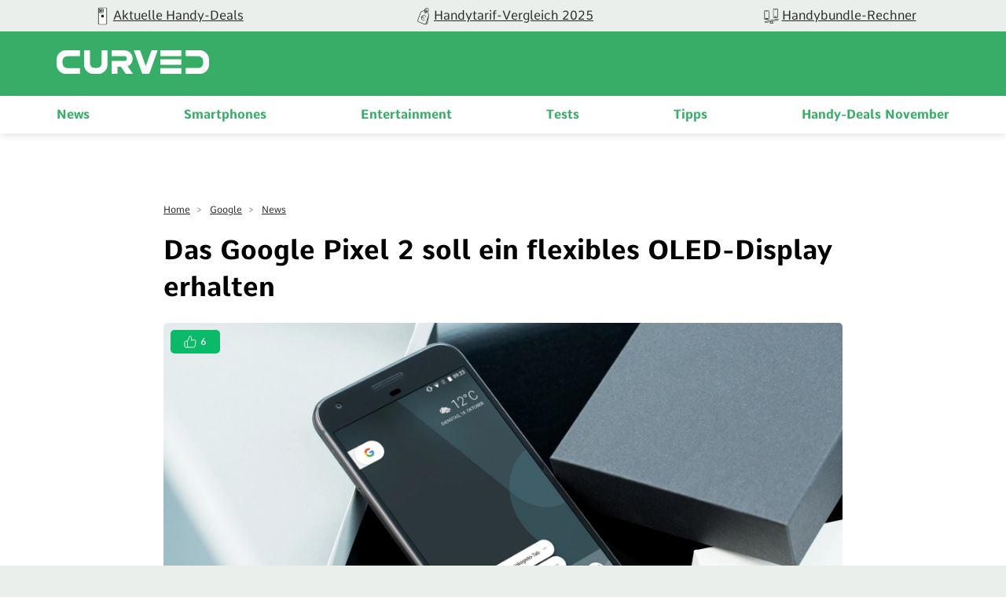

--- FILE ---
content_type: text/html; charset=UTF-8
request_url: https://curved.de/news/google-pixel-2-soll-flexibles-oled-display-von-lg-erhalten-478962
body_size: 13138
content:
<!DOCTYPE html>
    <html lang="de-DE">
    <head>
        <meta charset="UTF-8">
        <meta name="viewport" content="width=device-width, initial-scale=1">
                                    <link rel="stylesheet" href="/build/app.882e8a2f.css">
                        <link rel="stylesheet" href="/build/fonts.css" />
                            <link rel="apple-touch-icon" sizes="180x180" href="/build/favicon/apple-touch-icon.16a06513.png">
<link rel="icon" type="image/png" sizes="16x16" href="/build/favicon/favicon-16x16.29f1bed3.png">
<link rel="icon" type="image/png" sizes="32x32" href="/build/favicon/favicon-32x32.93ba9b9c.png">
<link rel="icon" type="image/png" sizes="96x96" href="/build/favicon/android-chrome-96x96.1be835ad.png">
<link rel="shortcut icon" href="/build/favicon/favicon.9105c008.ico" type="image/x-icon">
<link rel="icon" href="/build/favicon/favicon.9105c008.ico" type="image/x-icon">
<meta name="msapplication-TileColor" content="#ffffff">
<meta name="msapplication-TileImage" content="/build/favicon/mstile-150x150.47b3d01f.png">

                                                                <meta name="robots" content="noindex, max-snippet:-1, max-image-preview:large, max-video-preview:-1">
    <meta property="og:site_name" content="CURVED"/>

    
<meta property="og:type" content="article"/>


    <meta name="last-modified" content="2023-01-23T12:21:49+01:00"/>


    
    <title>Das Google Pixel 2 soll ein flexibles OLED-Display erhalten - CURVED.de</title>
<meta name="title" content="Das Google Pixel 2 soll ein flexibles OLED-Display erhalten - CURVED.de">
            <meta name="news_keywords" content="Pixel 2, Google, Smartphones, Google, LG, Wirtschaft, Gerüchte, Technologie">
        <meta name="description" content="Google möchte sich Ressourcen für das Pixel 2 sichern: Angeblich gibt es ein Angebot an LG in dreistelliger Millionenhöhe zu flexiblen OLED-Displays.">
    <meta property="og:title" content="Das Google Pixel 2 soll ein flexibles OLED-Display erhalten - CURVED.de">
        <meta property="og:description" content="Google möchte sich Ressourcen für das Pixel 2 sichern: Angeblich gibt es ein Angebot an LG in dreistelliger Millionenhöhe zu flexiblen OLED-Displays.">
<meta property="og:url" content="https://curved.de/news/google-pixel-2-soll-flexibles-oled-display-von-lg-erhalten-478962"/>
    <meta name="twitter:title" content="Das Google Pixel 2 soll ein flexibles OLED-Display erhalten - CURVED.de">
        <meta name="twitter:description" content="Google möchte sich Ressourcen für das Pixel 2 sichern: Angeblich gibt es ein Angebot an LG in dreistelliger Millionenhöhe zu flexiblen OLED-Displays."/>
<meta name="twitter:domain" content="https://curved.de"/>
<meta name="twitter:site_name" content="CURVED"/>
<meta name="twitter:card" content="summary_large_image"/>
        <meta name="twitter:image"
          content="https://curved.de/media/cache/resolve/seo_social_image_filter/cms/2016/10/Google-Pixel-XL_204x.jpg">
    <meta property="og:image"
          content="https://curved.de/media/cache/resolve/seo_social_image_filter/cms/2016/10/Google-Pixel-XL_204x.jpg">

    
    

    <link rel="alternate" type="application/rss+xml" title="CURVED RSS Feed"
          href="https://curved.de/rss"/>


    <meta property="cf-articletype" content="News"/>
    <meta property="article:published_time" content="2017-04-10T13:15:20+02:00" />
    <meta property="article:modified_time" content="2023-01-23T12:21:49+01:00" />

<!-- Google Tag Manager -->
<script>!function(){"use strict";function l(e){for(var t=e,r=0,n=document.cookie.split(";");r<n.length;r++){var o=n[r].split("=");if(o[0].trim()===t)return o[1]}}function s(e){return localStorage.getItem(e)}function u(e){return window[e]}function A(e,t){e=document.querySelector(e);return t?null==e?void 0:e.getAttribute(t):null==e?void 0:e.textContent}var e=window,t=document,r="script",n="dataLayer",o="https://sst.curved.de",a="https://load.sst.curved.de",i="bchhpdhyks",c="m=Gg9ELzA9RSM7OCksLCJeTgVWS0ZVVgwGTggMGhIVDEYXDg%3D%3D",g="stapeUserId",v="",E="",d=!1;try{var d=!!g&&(m=navigator.userAgent,!!(m=new RegExp("Version/([0-9._]+)(.*Mobile)?.*Safari.*").exec(m)))&&16.4<=parseFloat(m[1]),f="stapeUserId"===g,I=d&&!f?function(e,t,r){void 0===t&&(t="");var n={cookie:l,localStorage:s,jsVariable:u,cssSelector:A},t=Array.isArray(t)?t:[t];if(e&&n[e])for(var o=n[e],a=0,i=t;a<i.length;a++){var c=i[a],c=r?o(c,r):o(c);if(c)return c}else console.warn("invalid uid source",e)}(g,v,E):void 0;d=d&&(!!I||f)}catch(e){console.error(e)}var m=e,g=(m[n]=m[n]||[],m[n].push({"gtm.start":(new Date).getTime(),event:"gtm.js"}),t.getElementsByTagName(r)[0]),v=I?"&bi="+encodeURIComponent(I):"",E=t.createElement(r),f=(d&&(i=8<i.length?i.replace(/([a-z]{8}$)/,"kp$1"):"kp"+i),!d&&a?a:o);E.async=!0,E.src=f+"/"+i+".js?"+c+v,null!=(e=g.parentNode)&&e.insertBefore(E,g)}();</script>
<!-- End Google Tag Manager -->            <script type="text/javascript">
    var dealsTeaserImpressions = [];
</script>
                                                                                        <link rel="canonical"
                              href="https://curved.de/news/google-pixel-2-soll-flexibles-oled-display-von-lg-erhalten-478962">
                                                                

                                        


    <link rel="preload" as="image" href="https://curved.de/media/cache/article_head/cms/2016/10/Google-Pi-el-XL-204-.jpg?7a2e42e8-1766060394"/>
    <link rel="preload" as="image" href="https://curved.de/media/cache/article_head_tablet/cms/2016/10/Google-Pi-el-XL-204-.jpg?7a2e42e8-1766060394"/>
    <link rel="preload" as="image" href="https://curved.de/media/cache/article_head_mobile/cms/2016/10/Google-Pi-el-XL-204-.jpg?7a2e42e8-1766060394"/>
    </head>
    <body class="page-article">
                                                                
            <!-- Google Tag Manager (noscript) -->
            <noscript>
                <iframe src="https://load.sst.curved.de/ns.html?id=GTM-KHSPDHR6" height="0" width="0" style="display:none;visibility:hidden"></iframe>
            </noscript>
            <!-- End Google Tag Manager (noscript) -->
            

        <div class="page-wrapper">
            
    <div class="carousel-bar swiper-container">
        <div class="swiper-wrapper">
                            <a class="swiper-slide" href="/empfehlungen/bundles-deals?ref=top-bar">
                    <figure>
                                                                                                                                                                <picture class="image">
                                <source srcset="https://curved.de/media/webp/media/cache/carousel_link_image/products/curved-icon-apple-news-656dfc70f3b9e.webp?v=2026012841" type="image/webp">
                                <img width="50"
                                     height="50"
                                     src="https://curved.de/media/cache/carousel_link_image/products/curved-icon-apple-news-656dfc70f3b9e.jpg?v=2026012841"
                                     title="Aktuelle Handy-Deals"
                                     alt="Aktuelle Handy-Deals"
                                     loading="lazy">
                            </picture>
                                            </figure>
                    <div class="name">Aktuelle Handy-Deals</div>
                </a>
                            <a class="swiper-slide" href="/empfehlungen/tarife?ref=top-bar">
                    <figure>
                                                                                                                                                                <picture class="image">
                                <source srcset="https://curved.de/media/webp/media/cache/carousel_link_image/products/curved-icon-deals-656dfcacc17a2.webp?v=2026012841" type="image/webp">
                                <img width="50"
                                     height="50"
                                     src="https://curved.de/media/cache/carousel_link_image/products/curved-icon-deals-656dfcacc17a2.jpg?v=2026012841"
                                     title="Handytarif-Vergleich 2025"
                                     alt="Handytarif-Vergleich 2025"
                                     loading="lazy">
                            </picture>
                                            </figure>
                    <div class="name">Handytarif-Vergleich 2025</div>
                </a>
                            <a class="swiper-slide" href="/empfehlungen/handys">
                    <figure>
                                                                                                                                                                <picture class="image">
                                <source srcset="https://curved.de/media/webp/media/cache/carousel_link_image/products/icon-versus-656dfcbd719c2.webp?v=2026012841" type="image/webp">
                                <img width="50"
                                     height="50"
                                     src="https://curved.de/media/cache/carousel_link_image/products/icon-versus-656dfcbd719c2.jpg?v=2026012841"
                                     title="Handybundle-Rechner"
                                     alt="Handybundle-Rechner"
                                     loading="lazy">
                            </picture>
                                            </figure>
                    <div class="name">Handybundle-Rechner</div>
                </a>
                    </div>
    </div>

            <header class="header">
    <div class="header-wrapper">
        <div class="container">
            <div class="logo-container">
                <div class="logo-wrapper">
                    <button class="mobile-button" x-bind:aria-expanded="open">
    <span class="sr-only">Open main menu</span>
    <span class="icon-open">
        <svg xmlns="http://www.w3.org/2000/svg" width="22.637" height="16.615" viewBox="0 0 22.637 16.615">
  <path id="curved_burger_neg" d="M2.394,45.445H23.022a1.011,1.011,0,0,0,1-1.016,1,1,0,0,0-1-.993H2.394a1,1,0,0,0,0,2.009m0-7.313H23.022a1,1,0,0,0,0-2.009H2.394a1,1,0,1,0,0,2.009m0-7.3H23.022a1,1,0,1,0,0-2H2.394a.989.989,0,0,0-.993.993,1,1,0,0,0,.993,1" transform="translate(-1.39 -28.83)" fill="#fff"/>
</svg>

    </span>
    <span class="icon-close">
        <svg xmlns="http://www.w3.org/2000/svg" width="18.743" height="18.738" viewBox="0 0 18.743 18.738">
  <path id="curved_close_neg" d="M22.056,19.412a1.086,1.086,0,0,0,1.5,0l7.566-7.564,7.564,7.564a1.057,1.057,0,0,0,1.5-1.489l-7.564-7.576,7.564-7.564a1.057,1.057,0,1,0-1.5-1.489L31.123,8.858,23.559,1.294a1.053,1.053,0,0,0-1.5,0,1.07,1.07,0,0,0,0,1.489l7.564,7.564-7.567,7.576a1.06,1.06,0,0,0,0,1.489" transform="translate(-21.75 -0.98)" fill="#fff"/>
</svg>

    </span>
</button>
                    <div class="logo">
                        <a href="/">
                            <img src="/build/img/logo_2022.60b8f81c.svg" alt="logo" width="200" height="100"/>
                        </a>
                    </div>
                </div>
            </div>
            <div class="nav-container">
                <nav class="nav-wrap" role="navigation">
                    <ul class="nav-main" role="menubar">
                                    <li class="main-item" role="none">
                            <a class="main-header" href="/news" role="menuitem">
                    News
                </a>
                        <span class="mobile-arrow">
                <svg xmlns="http://www.w3.org/2000/svg" width="11" height="18" fill="none"><path fill="currentColor" d="M6.64 9.48L.28 15.84a.92.92 0 00-.28.66c0 .25.1.48.28.65l.55.56c.18.18.41.27.66.27.25 0 .48-.1.66-.27l7.58-7.57a.93.93 0 00.27-.66c0-.25-.1-.49-.27-.66L2.16 1.25a.93.93 0 00-1.32 0l-.56.56a.94.94 0 000 1.32l6.36 6.35z"/></svg>
            </span>
            <div class="second-level">
                <div class="level-wrapper">
                    <div class="back-button">
                        <svg width="11" height="17" viewBox="0 0 11 18" fill="#37AD67" xmlns="http://www.w3.org/2000/svg">
<path d="M4.35742 9.47828L10.7246 15.8381C10.9004 16.0134 10.9961 16.2463 10.9961 16.4956C10.9961 16.7456 10.9004 16.9783 10.7246 17.1531L10.166 17.7102C9.99219 17.8855 9.75977 17.9822 9.50977 17.9822C9.25782 17.9822 9.02539 17.8855 8.85157 17.7102L1.26759 10.1389C1.09181 9.96314 0.996114 9.72779 0.996114 9.47901C0.996114 9.22877 1.09181 8.99415 1.26759 8.81861L8.84181 1.25342C9.01954 1.07837 9.25197 0.982908 9.50197 0.982908C9.75002 0.982908 9.98439 1.07837 10.1602 1.25342L10.7207 1.81104C11.0781 2.17334 11.0781 2.76368 10.7207 3.12623L4.35742 9.47828Z"/>
</svg>

                        Zurück
                    </div>
                                            <a class="overview-item" href="/news" role="menuitem">
                            News
                            <span class="overview-button">
                            Überblick
                            <svg width="11" height="17" viewBox="0 0 11 18" fill="#37AD67" xmlns="http://www.w3.org/2000/svg">
<path d="M6.64258 9.47828L0.275386 15.8381C0.0996062 16.0134 0.00390625 16.2463 0.00390625 16.4956C0.00390625 16.7456 0.0996062 16.9783 0.275386 17.1531L0.833976 17.7102C1.00781 17.8855 1.24023 17.9822 1.49023 17.9822C1.74218 17.9822 1.97461 17.8855 2.14843 17.7102L9.73241 10.1389C9.90819 9.96314 10.0039 9.72779 10.0039 9.47901C10.0039 9.22877 9.90819 8.99415 9.73241 8.81861L2.15819 1.25342C1.98046 1.07837 1.74803 0.982908 1.49803 0.982908C1.24998 0.982908 1.01561 1.07837 0.839826 1.25342L0.279276 1.81104C-0.0781437 2.17334 -0.0781437 2.76368 0.279276 3.12623L6.64258 9.47828Z"/>
</svg>

                        </span>
                        </a>
                                    </div>
            </div>
        </li>
            <li class="main-item" role="none">
                            <a class="main-header" href="/smartphones" role="menuitem">
                    Smartphones
                </a>
                        <span class="mobile-arrow">
                <svg xmlns="http://www.w3.org/2000/svg" width="11" height="18" fill="none"><path fill="currentColor" d="M6.64 9.48L.28 15.84a.92.92 0 00-.28.66c0 .25.1.48.28.65l.55.56c.18.18.41.27.66.27.25 0 .48-.1.66-.27l7.58-7.57a.93.93 0 00.27-.66c0-.25-.1-.49-.27-.66L2.16 1.25a.93.93 0 00-1.32 0l-.56.56a.94.94 0 000 1.32l6.36 6.35z"/></svg>
            </span>
            <div class="second-level">
                <div class="level-wrapper">
                    <div class="back-button">
                        <svg width="11" height="17" viewBox="0 0 11 18" fill="#37AD67" xmlns="http://www.w3.org/2000/svg">
<path d="M4.35742 9.47828L10.7246 15.8381C10.9004 16.0134 10.9961 16.2463 10.9961 16.4956C10.9961 16.7456 10.9004 16.9783 10.7246 17.1531L10.166 17.7102C9.99219 17.8855 9.75977 17.9822 9.50977 17.9822C9.25782 17.9822 9.02539 17.8855 8.85157 17.7102L1.26759 10.1389C1.09181 9.96314 0.996114 9.72779 0.996114 9.47901C0.996114 9.22877 1.09181 8.99415 1.26759 8.81861L8.84181 1.25342C9.01954 1.07837 9.25197 0.982908 9.50197 0.982908C9.75002 0.982908 9.98439 1.07837 10.1602 1.25342L10.7207 1.81104C11.0781 2.17334 11.0781 2.76368 10.7207 3.12623L4.35742 9.47828Z"/>
</svg>

                        Zurück
                    </div>
                                            <a class="overview-item" href="/smartphones" role="menuitem">
                            Smartphones
                            <span class="overview-button">
                            Überblick
                            <svg width="11" height="17" viewBox="0 0 11 18" fill="#37AD67" xmlns="http://www.w3.org/2000/svg">
<path d="M6.64258 9.47828L0.275386 15.8381C0.0996062 16.0134 0.00390625 16.2463 0.00390625 16.4956C0.00390625 16.7456 0.0996062 16.9783 0.275386 17.1531L0.833976 17.7102C1.00781 17.8855 1.24023 17.9822 1.49023 17.9822C1.74218 17.9822 1.97461 17.8855 2.14843 17.7102L9.73241 10.1389C9.90819 9.96314 10.0039 9.72779 10.0039 9.47901C10.0039 9.22877 9.90819 8.99415 9.73241 8.81861L2.15819 1.25342C1.98046 1.07837 1.74803 0.982908 1.49803 0.982908C1.24998 0.982908 1.01561 1.07837 0.839826 1.25342L0.279276 1.81104C-0.0781437 2.17334 -0.0781437 2.76368 0.279276 3.12623L6.64258 9.47828Z"/>
</svg>

                        </span>
                        </a>
                                    </div>
            </div>
        </li>
            <li class="main-item" role="none">
                            <a class="main-header" href="/themen/unterhaltung" role="menuitem">
                    Entertainment
                </a>
                        <span class="mobile-arrow">
                <svg xmlns="http://www.w3.org/2000/svg" width="11" height="18" fill="none"><path fill="currentColor" d="M6.64 9.48L.28 15.84a.92.92 0 00-.28.66c0 .25.1.48.28.65l.55.56c.18.18.41.27.66.27.25 0 .48-.1.66-.27l7.58-7.57a.93.93 0 00.27-.66c0-.25-.1-.49-.27-.66L2.16 1.25a.93.93 0 00-1.32 0l-.56.56a.94.94 0 000 1.32l6.36 6.35z"/></svg>
            </span>
            <div class="second-level">
                <div class="level-wrapper">
                    <div class="back-button">
                        <svg width="11" height="17" viewBox="0 0 11 18" fill="#37AD67" xmlns="http://www.w3.org/2000/svg">
<path d="M4.35742 9.47828L10.7246 15.8381C10.9004 16.0134 10.9961 16.2463 10.9961 16.4956C10.9961 16.7456 10.9004 16.9783 10.7246 17.1531L10.166 17.7102C9.99219 17.8855 9.75977 17.9822 9.50977 17.9822C9.25782 17.9822 9.02539 17.8855 8.85157 17.7102L1.26759 10.1389C1.09181 9.96314 0.996114 9.72779 0.996114 9.47901C0.996114 9.22877 1.09181 8.99415 1.26759 8.81861L8.84181 1.25342C9.01954 1.07837 9.25197 0.982908 9.50197 0.982908C9.75002 0.982908 9.98439 1.07837 10.1602 1.25342L10.7207 1.81104C11.0781 2.17334 11.0781 2.76368 10.7207 3.12623L4.35742 9.47828Z"/>
</svg>

                        Zurück
                    </div>
                                            <a class="overview-item" href="/themen/unterhaltung" role="menuitem">
                            Entertainment
                            <span class="overview-button">
                            Überblick
                            <svg width="11" height="17" viewBox="0 0 11 18" fill="#37AD67" xmlns="http://www.w3.org/2000/svg">
<path d="M6.64258 9.47828L0.275386 15.8381C0.0996062 16.0134 0.00390625 16.2463 0.00390625 16.4956C0.00390625 16.7456 0.0996062 16.9783 0.275386 17.1531L0.833976 17.7102C1.00781 17.8855 1.24023 17.9822 1.49023 17.9822C1.74218 17.9822 1.97461 17.8855 2.14843 17.7102L9.73241 10.1389C9.90819 9.96314 10.0039 9.72779 10.0039 9.47901C10.0039 9.22877 9.90819 8.99415 9.73241 8.81861L2.15819 1.25342C1.98046 1.07837 1.74803 0.982908 1.49803 0.982908C1.24998 0.982908 1.01561 1.07837 0.839826 1.25342L0.279276 1.81104C-0.0781437 2.17334 -0.0781437 2.76368 0.279276 3.12623L6.64258 9.47828Z"/>
</svg>

                        </span>
                        </a>
                                    </div>
            </div>
        </li>
            <li class="main-item" role="none">
                            <a class="main-header" href="/tests" role="menuitem">
                    Tests
                </a>
                        <span class="mobile-arrow">
                <svg xmlns="http://www.w3.org/2000/svg" width="11" height="18" fill="none"><path fill="currentColor" d="M6.64 9.48L.28 15.84a.92.92 0 00-.28.66c0 .25.1.48.28.65l.55.56c.18.18.41.27.66.27.25 0 .48-.1.66-.27l7.58-7.57a.93.93 0 00.27-.66c0-.25-.1-.49-.27-.66L2.16 1.25a.93.93 0 00-1.32 0l-.56.56a.94.94 0 000 1.32l6.36 6.35z"/></svg>
            </span>
            <div class="second-level">
                <div class="level-wrapper">
                    <div class="back-button">
                        <svg width="11" height="17" viewBox="0 0 11 18" fill="#37AD67" xmlns="http://www.w3.org/2000/svg">
<path d="M4.35742 9.47828L10.7246 15.8381C10.9004 16.0134 10.9961 16.2463 10.9961 16.4956C10.9961 16.7456 10.9004 16.9783 10.7246 17.1531L10.166 17.7102C9.99219 17.8855 9.75977 17.9822 9.50977 17.9822C9.25782 17.9822 9.02539 17.8855 8.85157 17.7102L1.26759 10.1389C1.09181 9.96314 0.996114 9.72779 0.996114 9.47901C0.996114 9.22877 1.09181 8.99415 1.26759 8.81861L8.84181 1.25342C9.01954 1.07837 9.25197 0.982908 9.50197 0.982908C9.75002 0.982908 9.98439 1.07837 10.1602 1.25342L10.7207 1.81104C11.0781 2.17334 11.0781 2.76368 10.7207 3.12623L4.35742 9.47828Z"/>
</svg>

                        Zurück
                    </div>
                                            <a class="overview-item" href="/tests" role="menuitem">
                            Tests
                            <span class="overview-button">
                            Überblick
                            <svg width="11" height="17" viewBox="0 0 11 18" fill="#37AD67" xmlns="http://www.w3.org/2000/svg">
<path d="M6.64258 9.47828L0.275386 15.8381C0.0996062 16.0134 0.00390625 16.2463 0.00390625 16.4956C0.00390625 16.7456 0.0996062 16.9783 0.275386 17.1531L0.833976 17.7102C1.00781 17.8855 1.24023 17.9822 1.49023 17.9822C1.74218 17.9822 1.97461 17.8855 2.14843 17.7102L9.73241 10.1389C9.90819 9.96314 10.0039 9.72779 10.0039 9.47901C10.0039 9.22877 9.90819 8.99415 9.73241 8.81861L2.15819 1.25342C1.98046 1.07837 1.74803 0.982908 1.49803 0.982908C1.24998 0.982908 1.01561 1.07837 0.839826 1.25342L0.279276 1.81104C-0.0781437 2.17334 -0.0781437 2.76368 0.279276 3.12623L6.64258 9.47828Z"/>
</svg>

                        </span>
                        </a>
                                    </div>
            </div>
        </li>
            <li class="main-item" role="none">
                            <a class="main-header" href="/tipps" role="menuitem">
                    Tipps
                </a>
                        <span class="mobile-arrow">
                <svg xmlns="http://www.w3.org/2000/svg" width="11" height="18" fill="none"><path fill="currentColor" d="M6.64 9.48L.28 15.84a.92.92 0 00-.28.66c0 .25.1.48.28.65l.55.56c.18.18.41.27.66.27.25 0 .48-.1.66-.27l7.58-7.57a.93.93 0 00.27-.66c0-.25-.1-.49-.27-.66L2.16 1.25a.93.93 0 00-1.32 0l-.56.56a.94.94 0 000 1.32l6.36 6.35z"/></svg>
            </span>
            <div class="second-level">
                <div class="level-wrapper">
                    <div class="back-button">
                        <svg width="11" height="17" viewBox="0 0 11 18" fill="#37AD67" xmlns="http://www.w3.org/2000/svg">
<path d="M4.35742 9.47828L10.7246 15.8381C10.9004 16.0134 10.9961 16.2463 10.9961 16.4956C10.9961 16.7456 10.9004 16.9783 10.7246 17.1531L10.166 17.7102C9.99219 17.8855 9.75977 17.9822 9.50977 17.9822C9.25782 17.9822 9.02539 17.8855 8.85157 17.7102L1.26759 10.1389C1.09181 9.96314 0.996114 9.72779 0.996114 9.47901C0.996114 9.22877 1.09181 8.99415 1.26759 8.81861L8.84181 1.25342C9.01954 1.07837 9.25197 0.982908 9.50197 0.982908C9.75002 0.982908 9.98439 1.07837 10.1602 1.25342L10.7207 1.81104C11.0781 2.17334 11.0781 2.76368 10.7207 3.12623L4.35742 9.47828Z"/>
</svg>

                        Zurück
                    </div>
                                            <a class="overview-item" href="/tipps" role="menuitem">
                            Tipps
                            <span class="overview-button">
                            Überblick
                            <svg width="11" height="17" viewBox="0 0 11 18" fill="#37AD67" xmlns="http://www.w3.org/2000/svg">
<path d="M6.64258 9.47828L0.275386 15.8381C0.0996062 16.0134 0.00390625 16.2463 0.00390625 16.4956C0.00390625 16.7456 0.0996062 16.9783 0.275386 17.1531L0.833976 17.7102C1.00781 17.8855 1.24023 17.9822 1.49023 17.9822C1.74218 17.9822 1.97461 17.8855 2.14843 17.7102L9.73241 10.1389C9.90819 9.96314 10.0039 9.72779 10.0039 9.47901C10.0039 9.22877 9.90819 8.99415 9.73241 8.81861L2.15819 1.25342C1.98046 1.07837 1.74803 0.982908 1.49803 0.982908C1.24998 0.982908 1.01561 1.07837 0.839826 1.25342L0.279276 1.81104C-0.0781437 2.17334 -0.0781437 2.76368 0.279276 3.12623L6.64258 9.47828Z"/>
</svg>

                        </span>
                        </a>
                                    </div>
            </div>
        </li>
            <li class="main-item" role="none">
                            <a class="main-header" href="/empfehlungen/bundles-deals" role="menuitem">
                    Handy-Deals November
                </a>
                        <span class="mobile-arrow">
                <svg xmlns="http://www.w3.org/2000/svg" width="11" height="18" fill="none"><path fill="currentColor" d="M6.64 9.48L.28 15.84a.92.92 0 00-.28.66c0 .25.1.48.28.65l.55.56c.18.18.41.27.66.27.25 0 .48-.1.66-.27l7.58-7.57a.93.93 0 00.27-.66c0-.25-.1-.49-.27-.66L2.16 1.25a.93.93 0 00-1.32 0l-.56.56a.94.94 0 000 1.32l6.36 6.35z"/></svg>
            </span>
            <div class="second-level">
                <div class="level-wrapper">
                    <div class="back-button">
                        <svg width="11" height="17" viewBox="0 0 11 18" fill="#37AD67" xmlns="http://www.w3.org/2000/svg">
<path d="M4.35742 9.47828L10.7246 15.8381C10.9004 16.0134 10.9961 16.2463 10.9961 16.4956C10.9961 16.7456 10.9004 16.9783 10.7246 17.1531L10.166 17.7102C9.99219 17.8855 9.75977 17.9822 9.50977 17.9822C9.25782 17.9822 9.02539 17.8855 8.85157 17.7102L1.26759 10.1389C1.09181 9.96314 0.996114 9.72779 0.996114 9.47901C0.996114 9.22877 1.09181 8.99415 1.26759 8.81861L8.84181 1.25342C9.01954 1.07837 9.25197 0.982908 9.50197 0.982908C9.75002 0.982908 9.98439 1.07837 10.1602 1.25342L10.7207 1.81104C11.0781 2.17334 11.0781 2.76368 10.7207 3.12623L4.35742 9.47828Z"/>
</svg>

                        Zurück
                    </div>
                                            <a class="overview-item" href="/empfehlungen/bundles-deals" role="menuitem">
                            Handy-Deals November
                            <span class="overview-button">
                            Überblick
                            <svg width="11" height="17" viewBox="0 0 11 18" fill="#37AD67" xmlns="http://www.w3.org/2000/svg">
<path d="M6.64258 9.47828L0.275386 15.8381C0.0996062 16.0134 0.00390625 16.2463 0.00390625 16.4956C0.00390625 16.7456 0.0996062 16.9783 0.275386 17.1531L0.833976 17.7102C1.00781 17.8855 1.24023 17.9822 1.49023 17.9822C1.74218 17.9822 1.97461 17.8855 2.14843 17.7102L9.73241 10.1389C9.90819 9.96314 10.0039 9.72779 10.0039 9.47901C10.0039 9.22877 9.90819 8.99415 9.73241 8.81861L2.15819 1.25342C1.98046 1.07837 1.74803 0.982908 1.49803 0.982908C1.24998 0.982908 1.01561 1.07837 0.839826 1.25342L0.279276 1.81104C-0.0781437 2.17334 -0.0781437 2.76368 0.279276 3.12623L6.64258 9.47828Z"/>
</svg>

                        </span>
                        </a>
                                    </div>
            </div>
        </li>
    
                    </ul>
                </nav>
            </div>
        </div>
    </div>
</header>
            <main class="container" id="content-wrapper">
                    
            <article id="478962">
            <header class="article-intro">
                <div class="breadcrumbs">
                                                                                            <div class="breadcrumb-item">
                                                                <a class="breadcrumb-link" href="https://curved.de/">Home</a>
                            </div>
                                                    <div class="breadcrumb-item">
                                                                    <span> > </span>
                                                                <a class="breadcrumb-link" href="https://curved.de/themen/google">Google</a>
                            </div>
                                                    <div class="breadcrumb-item">
                                                                    <span> > </span>
                                                                <a class="breadcrumb-link" href="https://curved.de/list">News</a>
                            </div>
                                                                    <script type="application/ld+json">
    {
        "@context": "http://schema.org",
        "@type": "BreadcrumbList",
        "itemListElement": [
                                                        {
                    "@type": "ListItem",
                    "position": 1,
                    "item": {
                        "@id": "https://curved.de",
                        "name": "Home"
                    }
                }
                                                            ,
                                {
                    "@type": "ListItem",
                    "position": 2,
                    "item": {
                        "@id": "https://curved.de/themen/google",
                        "name": "Google"
                    }
                }
                                                            ,
                                {
                    "@type": "ListItem",
                    "position": 3,
                    "item": {
                        "@id": "https://curved.de/list",
                        "name": "News"
                    }
                }
                                    ]
    }
    </script>
                </div>
                <h1 class="intro-headline">
                    Das Google Pixel 2 soll ein flexibles OLED-Display erhalten
                </h1>
                                    <figure class="intro-image">
                        <figure>
                                                                                                                                                                                                                                            <picture class="image">
                    <source srcset="https://curved.de/media/webp/media/cache/article_head/cms/2016/10/Google-Pi-el-XL-204-.webp?v=2026012800" media="(min-width: 1024px)" type="image/webp">
            <source srcset="https://curved.de/media/webp/media/cache/article_head_tablet/cms/2016/10/Google-Pi-el-XL-204-.webp?v=2026012800" media="(min-width: 768px)" type="image/webp">
            <source srcset="https://curved.de/media/webp/media/cache/article_head_mobile/cms/2016/10/Google-Pi-el-XL-204-.webp?v=2026012800" media="(min-width: 320px)" type="image/webp">
                <source srcset="https://curved.de/media/cache/article_head/cms/2016/10/Google-Pi-el-XL-204-.jpg?v=2026012800" media="(min-width: 1024px)">
        <source srcset="https://curved.de/media/cache/article_head_tablet/cms/2016/10/Google-Pi-el-XL-204-.jpg?v=2026012800" media="(min-width: 768px)">
        <source srcset="https://curved.de/media/cache/article_head_mobile/cms/2016/10/Google-Pi-el-XL-204-.jpg?v=2026012800" media="(min-width: 320px)">
        <img width="1920"
             height="1080"
             class=""
             src="https://curved.de/media/cache/article_head/cms/2016/10/Google-Pi-el-XL-204-.jpg?v=2026012800"
                          title="Google Pixel XL"
                          alt="Google Pixel XL"
             loading="lazy">
    </picture>
                        <small class="copyright">
        <figcaption>
                                                Google Pixel XL
                                                        (&copy;
                2016
                CURVED
                )
                    </figcaption>
    </small>
    
                                                                <div class="badge badge-like">
        <svg width="18" height="18" viewBox="0 0 18 18" fill="none" xmlns="http://www.w3.org/2000/svg">
<path d="M5.06449 16.9999H2.6258C2.19461 16.9999 1.78108 16.8313 1.47618 16.5313C1.17129 16.2312 1 15.8243 1 15.3999V9.79994C1 9.3756 1.17129 8.96864 1.47618 8.66858C1.78108 8.36852 2.19461 8.19995 2.6258 8.19995H5.06449M10.7548 6.59996V3.39998C10.7548 2.76347 10.4979 2.15302 10.0405 1.70294C9.58316 1.25285 8.96287 1 8.31609 1L5.06449 8.19995V16.9999H14.234C14.6261 17.0043 15.0066 16.869 15.3053 16.6191C15.6041 16.3692 15.801 16.0214 15.8598 15.6399L16.9816 8.43995C17.017 8.21064 17.0012 7.9765 16.9355 7.75376C16.8698 7.53102 16.7557 7.325 16.601 7.14997C16.4464 6.97495 16.2549 6.83511 16.0399 6.74014C15.8249 6.64517 15.5915 6.59734 15.3558 6.59996H10.7548Z" stroke="currentColor" stroke-linecap="round" stroke-linejoin="round"/>
</svg>

        <span class="badge-inner-text">
                    6
                </span>
    </div>

                        </figure>
                    </figure>
                                <div class="intro-footer">
                                                                                     <div class="article-info">
    <a href="https://curved.de/profile/michael-keller" class="author-box">
        <div class="author-container">
            <figure>
                                    <img loading="lazy" src="/build/img/basic-avatar.f2e02928.png" alt="profile-picture">
                            </figure>
            <div class="author-info">
                <p class="author-name">Michael Keller</p>
                            </div>
        </div>
    </a>
    <p class="publish-date">
        Artikel
                    aktualisiert
                23.01.23
    </p>
</div>                </div>
            </header>

            <section class="article-content">
                <p><strong>Google setzt beim Pixel 2 auf OLED-Bildschirme von LG: Gerüchten strebt das Unternehmen einen Deal mit LG an, in dem es um die Lieferung von flexiblen Displays geht, die im nächsten Top-Smartphone verbaut werden sollen – und vielleicht auch in dessen Nachfolger.</strong></p>
<p>Angeblich will Google umgerechnet etwa 831 Millionen Euro in OLED-Bildschirme von LG investieren, berichtet künftig Apple zur Verfügung stellen wird.</p>
<h2>Nach-Nachfolger im Blick</h2>
<p>Möglicherweise hat Google bei dem Angebot an LG noch weiter in die Zukunft gedacht: Erst kürzlich hieß es, dass der Hersteller aus Südkorea mit HTC darum konkurriere, das Pixel 3 zu bauen – und dass die Chancen nicht schlecht stünden. Dementsprechend ist es nicht unwahrscheinlich, dass auch der Nachfolger des Pixel 2 mit Displays von LG ausgestattet sein wird.</p>
<p>Bislang ist nicht viel zur Ausstattung des Pixel 2 bekannt. Gerüchten zufolge könnte das Smartphone einen Bildschirm erhalten, der wie das LG G6 und das Galaxy S8 <a href="https://curved.de/news/google-pixel-2-koennte-wie-das-lg-g6-ein-189-display-erhalten-475753">ein 18:9-Format aufweist</a>. Auch über den Wegfall des Kopfhöreranschlusses wird bereits spekuliert. Sicher scheint derzeit nur, dass Google mindestens zwei High-End-Geräte entwickelt – unter den Codenamen <a href="https://curved.de/news/google-pixel-2-smartphones-sollen-muskie-und-walleye-heissen-470318">"Muskie" und "Walleye"</a>.</p>


                    
                <!-- Deals -->
                                                                    <!-- Product Teaser -->
                                
                <h2>Auch interessant</h2>
                <div class="nativendo-ad-container" id="nativendo-below-tags"></div>

                
                                                            <form name="ratebox_vote" class="rating_form" method="post" action="">
    <input type="hidden" id="vote_article_id" value="478962">
    <div class="voting-element">
        <div class="voting-headline headline-small">Wie findet ihr das? Stimmt ab!</div>
        <div class="voting-buttons">
            <button class="voting-button green-bg like">
                <svg width="18" height="18" viewBox="0 0 18 18" fill="none" xmlns="http://www.w3.org/2000/svg">
<path d="M5.06449 16.9999H2.6258C2.19461 16.9999 1.78108 16.8313 1.47618 16.5313C1.17129 16.2312 1 15.8243 1 15.3999V9.79994C1 9.3756 1.17129 8.96864 1.47618 8.66858C1.78108 8.36852 2.19461 8.19995 2.6258 8.19995H5.06449M10.7548 6.59996V3.39998C10.7548 2.76347 10.4979 2.15302 10.0405 1.70294C9.58316 1.25285 8.96287 1 8.31609 1L5.06449 8.19995V16.9999H14.234C14.6261 17.0043 15.0066 16.869 15.3053 16.6191C15.6041 16.3692 15.801 16.0214 15.8598 15.6399L16.9816 8.43995C17.017 8.21064 17.0012 7.9765 16.9355 7.75376C16.8698 7.53102 16.7557 7.325 16.601 7.14997C16.4464 6.97495 16.2549 6.83511 16.0399 6.74014C15.8249 6.64517 15.5915 6.59734 15.3558 6.59996H10.7548Z" stroke="currentColor" stroke-linecap="round" stroke-linejoin="round"/>
</svg>

                <span class="voting-text">gefällt mir</span>
            </button>
            <button class="voting-button white-bg dont-like">
                <svg width="18" height="18" viewBox="0 0 18 18" fill="none" xmlns="http://www.w3.org/2000/svg">
<path d="M5.06449 16.9999H2.6258C2.19461 16.9999 1.78108 16.8313 1.47618 16.5313C1.17129 16.2312 1 15.8243 1 15.3999V9.79994C1 9.3756 1.17129 8.96864 1.47618 8.66858C1.78108 8.36852 2.19461 8.19995 2.6258 8.19995H5.06449M10.7548 6.59996V3.39998C10.7548 2.76347 10.4979 2.15302 10.0405 1.70294C9.58316 1.25285 8.96287 1 8.31609 1L5.06449 8.19995V16.9999H14.234C14.6261 17.0043 15.0066 16.869 15.3053 16.6191C15.6041 16.3692 15.801 16.0214 15.8598 15.6399L16.9816 8.43995C17.017 8.21064 17.0012 7.9765 16.9355 7.75376C16.8698 7.53102 16.7557 7.325 16.601 7.14997C16.4464 6.97495 16.2549 6.83511 16.0399 6.74014C15.8249 6.64517 15.5915 6.59734 15.3558 6.59996H10.7548Z" stroke="currentColor" stroke-linecap="round" stroke-linejoin="round"/>
</svg>

                <span class="voting-text">gefällt mir nicht</span>
            </button>
        </div>
    </div>
</form>

                                    
                <div class="affiliate-disclaimer">
                    <p>
                        <strong>Transparenz:</strong>Wir verwenden sog. Affiliate-Links.
                        Kauft ihr etwas, erhalten wir ggf. eine Provision. Ihr zahlt dafür keinen Cent extra,
                        unterstützt aber die Arbeit der CURVED-Redaktion.
                    </p>
                </div>

                                    <div class="article-tags">
            <div class="tags-headline">
            Mehr zu diesen Themen:
        </div>
        <ul class="tag-list">
                                        <li class="tag-item">
                                                                                                                                                                        <a class="tag" href="https://curved.de/smartphones">Smartphones</a>
                                                            </li>
                            <li class="tag-item">
                                                                                                                                                                        <a class="tag" href="https://curved.de/themen/google">Google</a>
                                                            </li>
                            <li class="tag-item">
                                                                                                                                                                        <a class="tag" href="https://curved.de/themen/lg">LG</a>
                                                            </li>
                            <li class="tag-item">
                                                                                                                                                                        <a class="tag" href="https://curved.de/themen/wirtschaft">Wirtschaft</a>
                                                            </li>
                            <li class="tag-item">
                                                                                                                                                                        <a class="tag" href="https://curved.de/themen/geruechte">Gerüchte</a>
                                                            </li>
                            <li class="tag-item">
                                                                                                                                                                        <a class="tag" href="https://curved.de/themen/technologie">Technologie</a>
                                                            </li>
                    </ul>
    </div>
                            </section>
        </article>
       
    <script type="application/ld+json">
{
  "@context": "http://schema.org",
  "@type": "NewsArticle",
  "description": "Google möchte sich Ressourcen für das Pixel 2 sichern: Angeblich gibt es ein Angebot an LG in dreistelliger Millionenhöhe zu flexiblen OLED-Displays.",
  "mainEntityOfPage": {
    "@type": "WebPage",
    "@id": "https://curved.de/news/google-pixel-2-soll-flexibles-oled-display-von-lg-erhalten-478962"
  },
  "headline": "Das Google Pixel 2 soll ein flexibles OLED-Display erhalten",
        "image": [
                   {
                "@type": "ImageObject",
                "url":"https://curved.de/media/cache/article_head/cms/2016/10/Google-Pi-el-XL-204-.jpg?v=2026012800",
                "height": "1200",
                "width": "1800"
                            }
                           ],
    "articleBody":"Google setzt beim Pixel 2 auf OLED-Bildschirme von LG: Gerüchten strebt das Unternehmen einen Deal mit LG an, in dem es um die Lieferung von flexiblen Displays geht, die im nächsten Top-Smartphone verbaut werden sollen – und vielleicht auch in dessen Nachfolger.Angeblich will Google umgerechnet etwa 831 Millionen Euro in OLED-Bildschirme von LG investieren, berichtet künftig Apple zur Verfügung stellen wird.Nach-Nachfolger im BlickMöglicherweise hat Google bei dem Angebot an LG noch weiter in die Zukunft gedacht: Erst kürzlich hieß es, dass der Hersteller aus Südkorea mit HTC darum konkurriere, das Pixel 3 zu bauen – und dass die Chancen nicht schlecht stünden. Dementsprechend ist es nicht unwahrscheinlich, dass auch der Nachfolger des Pixel 2 mit Displays von LG ausgestattet sein wird.Bislang ist nicht viel zur Ausstattung des Pixel 2 bekannt. Gerüchten zufolge könnte das Smartphone einen Bildschirm erhalten, der wie das LG G6 und das Galaxy S8 ein 18:9-Format aufweist. Auch über den Wegfall des Kopfhöreranschlusses wird bereits spekuliert. Sicher scheint derzeit nur, dass Google mindestens zwei High-End-Geräte entwickelt – unter den Codenamen &quot;Muskie&quot; und &quot;Walleye&quot;.",
  "datePublished": "2017-04-10T13:15:20+02:00",
  "dateModified": "2023-01-23T12:21:49+01:00",
  "author": {
    "@type": "Person",
    "name": "Michael Keller",
    "description": "",
    "image": [{
      "@type": "ImageObject",
      "url": ""
    }],
    "url": "https://curved.de/profile/michael-keller"
  },
  "publisher": {
    "@type": "Organization",
    "name": "CURVED",
    "sameAs": ["https://www.facebook.com/Curved.de/", "https://www.facebook.com/AppleCurved/", "https://www.instagram.com/curved.de/", "https://twitter.com/curved_de"],
    "logo": {
      "@type": "ImageObject",
      "url": "https://curved.de/build/img/curved-logo.2e58fba4.jpg",
      "height": "123",
      "width": "800"
    },
    "parentOrganization": {
       "@type": "Organization",
       "name": "Content Fleet GmbH"
    }
  }
}
</script>

    
    <script type="text/javascript">
    var dataLayer = dataLayer || window.dataLayer || [];
    dataLayer.push({
        article: {
            intention: [],
            target: [],
            publicationDate: '2017-04-10 13:15:20',
            lastModificationDate: '2023-01-23 12:21:49',
            source: 'contentfleet',
            author: 'Michael Keller',
            topics: ["Google","LG","Wirtschaft","Ger\u00fcchte","Technologie"],
            wordCount: 216,
            categoryTags: ["smartphones"],
            contentTags: ["Update"]
        }
    })
</script>
            </main>

            <div class="nativendo-ad-container left" id="nativendo-left"></div>
            
            <div class="nativendo-ad-container right" id="nativendo-right"></div>

                            <footer class="footer">

    <div class="footer-wrapper">
        <div class="footer-row firstRow">
            <div class="footer-column">
                <div class="footer-logo">
                    <img loading="lazy" src="/build/img/logo_2022.60b8f81c.svg" alt="logo" width="50" height="25">
                    <ul class="footer-icons">
    <li>
        <a href="https://www.facebook.com/Curved.de" target="_blank" rel="noopener noreferrer"
           aria-label="Facebook"><svg viewBox="0 0 16 16" fill="none" xmlns="http://www.w3.org/2000/svg">
<path d="M8.54612 16H0.88308C0.39523 16 0 15.6045 0 15.1169V0.88307C0 0.39528 0.39529 0 0.88308 0H15.117C15.6047 0 16 0.39528 16 0.88307V15.1169C16 15.6046 15.6046 16 15.117 16H11.0398V9.80392H13.1195L13.4309 7.3892H11.0398V5.84755C11.0398 5.14843 11.2339 4.67201 12.2364 4.67201L13.5151 4.67145V2.5117C13.294 2.48227 12.5349 2.41653 11.6518 2.41653C9.80828 2.41653 8.54612 3.54185 8.54612 5.60841V7.3892H6.46104V9.80392H8.54612V16Z"/>
</svg>

        </a>
    </li>
    <li>
        <a class="youtube-link" href="https://www.youtube.com/user/OnCurved" target="_blank" rel="noopener noreferrer"
           aria-label="YouTube"><svg viewBox="0 0 19 14" fill="none" xmlns="http://www.w3.org/2000/svg">
<path fill-rule="evenodd" clip-rule="evenodd" d="M9.50012 14.0001C9.45073 13.9996 4.5435 13.951 3.03988 13.7996C2.96798 13.7855 2.88186 13.7747 2.78213 13.7622C2.28933 13.7003 1.54484 13.6068 0.94477 12.9487C0.38163 12.3516 0.19173 10.9868 0.18988 10.9731C0.18798 10.957 0 9.34277 0 7.7516V6.24145C0 4.65149 0.18798 3.03606 0.18988 3.01993C0.19173 3.00621 0.38176 1.64135 0.94477 1.04432C1.59735 0.32869 2.33283 0.25449 2.72797 0.21463C2.77214 0.21017 2.81262 0.20609 2.84893 0.2016C5.47723 0.00230999 9.45596 0 9.49584 0H9.50403C9.54391 0 13.5227 0.00230999 16.1513 0.2016C16.1875 0.20608 16.2285 0.21023 16.272 0.21462C16.6675 0.25459 17.403 0.32891 18.0548 1.04432C18.6174 1.64138 18.8081 3.00621 18.81 3.01993C18.8119 3.03606 18.9999 4.65068 18.9999 6.24145V7.7516C18.9999 9.34197 18.8119 10.957 18.81 10.9731C18.8081 10.9868 18.6173 12.3518 18.0548 12.9487C17.404 13.6631 16.669 13.7383 16.2742 13.7788C16.2295 13.7833 16.1879 13.7876 16.1513 13.7922C13.521 13.9916 9.54001 14 9.50011 14.0001H9.50012ZM7.53754 3.98901L7.53825 9.58156L12.6711 6.79511L7.53754 3.98901Z"/>
</svg>

        </a>
    </li>
    <li>
        <a class="rss-link" href="https://curved.de/rss" target="_blank" rel="noopener noreferrer"
           aria-label="RSS"><svg viewBox="0 0 16 16" fill="none" xmlns="http://www.w3.org/2000/svg">
<path d="M4.14218 13.4528C4.14218 14.5967 3.21489 15.524 2.07119 15.524C0.92748 15.524 0 14.5967 0 13.4528C0 12.3091 0.92729 11.3818 2.07119 11.3818C3.2149 11.382 4.14218 12.3091 4.14218 13.4528Z" />
<path d="M1e-05 5.2627V8.12652C1e-05 8.12652 6.95176 8.32065 7.16798 15.5247H10.2294C10.2294 15.5247 10.5896 5.73468 0 5.2627" />
<path d="M1e-05 0V2.91749C1e-05 2.91749 11.3102 2.7375 12.5707 15.5244H15.4161C15.4161 15.5244 15.7402 0.86451 0 0" />
</svg>
</a>
    </li>
    <li>
        <a class="twitter-link" href="https://twitter.com/curved_de" target="_blank" rel="noopener noreferrer"
           aria-label="Twitter"><svg xmlns="http://www.w3.org/2000/svg" viewbox="0 0 300 244.19" fill="currentColor"><path  d="M94.72 243.19c112.46 0 173.96-93.17 173.96-173.96 0-2.65-.06-5.28-.18-7.9A124.32 124.32 0 00299 29.67a121.91 121.91 0 01-35.11 9.62 61.35 61.35 0 0026.89-33.81c-11.82 7-24.9 12.09-38.83 14.84a61.15 61.15 0 00-104.19 55.76A173.59 173.59 0 0121.74 12.18a60.98 60.98 0 00-8.28 30.73 61.1 61.1 0 0027.2 50.9 60.69 60.69 0 01-27.68-7.65l-.01.78a61.16 61.16 0 0049.05 59.93 61.22 61.22 0 01-27.61 1.05 61.2 61.2 0 0057.11 42.47 122.65 122.65 0 01-75.94 26.17c-4.92 0-9.8-.28-14.58-.85a173.07 173.07 0 0093.72 27.47"/></svg>
        </a>
    </li>
    <li>
        <a href="https://www.instagram.com/curved.de/" target="_blank" rel="noopener noreferrer"
           aria-label="Instagram"><svg viewBox="0 0 17 16" fill="none" xmlns="http://www.w3.org/2000/svg">
<path fill-rule="evenodd" clip-rule="evenodd" d="M4.73969 15.9519C3.96629 15.9165 3.36749 15.8016 2.79779 15.5799C2.23889 15.363 1.80209 15.0786 1.38089 14.6574C0.959686 14.2362 0.674986 13.7991 0.458086 13.2402C0.236086 12.6693 0.121486 12.0705 0.0860859 11.2983C0.0473859 10.4391 0.0380859 10.1544 0.0380859 8.0001C0.0380859 5.8455 0.0473859 5.5608 0.0860859 4.7016C0.121486 3.9294 0.236086 3.3306 0.458086 2.7597C0.675286 2.2005 0.959986 1.7634 1.38089 1.3428C1.80149 0.9219 2.23859 0.6372 2.79779 0.42C3.36869 0.198 3.96749 0.0834 4.73969 0.048C5.59889 0.0093 5.88359 0 8.03819 0C10.1925 0 10.4772 0.0093 11.3364 0.048C12.1086 0.0834 12.7074 0.198 13.2783 0.42C13.8372 0.6369 14.2743 0.9216 14.6955 1.3428C15.1167 1.764 15.4011 2.2008 15.618 2.7597C15.8397 3.3294 15.9546 3.9282 15.99 4.7016C16.0287 5.5542 16.038 5.8377 16.038 8.0001C16.038 10.1622 16.0287 10.4457 15.99 11.2983C15.9546 12.0714 15.84 12.6702 15.618 13.2402C15.4011 13.7988 15.1167 14.2359 14.6955 14.6574C14.274 15.0786 13.8369 15.363 13.2783 15.5799C12.7083 15.8019 12.1095 15.9165 11.3364 15.9519C10.4838 15.9906 10.2003 15.9999 8.03819 15.9999C5.87579 15.9999 5.59229 15.9906 4.73969 15.9519ZM4.80541 1.48791C4.02541 1.52361 3.60181 1.65381 3.31981 1.76331C2.94631 1.90851 2.67991 2.08191 2.40001 2.36181C2.12011 2.64171 1.94671 2.90811 1.80151 3.28161C1.69201 3.56361 1.56181 3.98721 1.52611 4.76721C1.48771 5.60961 1.47961 5.86251 1.47961 8.00001C1.47961 10.1372 1.48771 10.3901 1.52611 11.2325C1.56181 12.0125 1.69201 12.4361 1.80151 12.7181C1.94671 13.0916 2.12011 13.358 2.40001 13.6379C2.67991 13.9178 2.94631 14.0912 3.31981 14.2364C3.60181 14.3459 4.02541 14.4761 4.80541 14.5118C5.65261 14.5505 5.90611 14.5586 8.03821 14.5586C10.1706 14.5586 10.4241 14.5505 11.2707 14.5118C12.0507 14.4761 12.4743 14.3459 12.7563 14.2364C13.1298 14.0912 13.3962 13.9178 13.6761 13.6379C13.956 13.358 14.1294 13.0916 14.2746 12.7181C14.3841 12.4361 14.5143 12.0125 14.55 11.2325C14.5887 10.3856 14.5968 10.1321 14.5968 8.00001C14.5968 5.86791 14.5887 5.61441 14.55 4.76721C14.5143 3.98721 14.3841 3.56361 14.2746 3.28161C14.1294 2.90811 13.956 2.64171 13.6761 2.36181C13.3962 2.08191 13.1298 1.90851 12.7563 1.76331C12.4743 1.65381 12.0507 1.52361 11.2707 1.48791C10.4283 1.44951 10.1754 1.44141 8.03821 1.44141C5.90071 1.44141 5.64781 1.44951 4.80541 1.48791ZM5.13329 10.9049C4.35719 10.1288 3.92999 9.09745 3.92999 8.00005C3.92999 6.90265 4.35719 5.87095 5.13329 5.09515C5.90909 4.31905 6.94079 3.89185 8.03819 3.89185C9.13559 3.89185 10.167 4.31905 10.9431 5.09515C11.7189 5.87095 12.1461 6.90265 12.1461 8.00005C12.1461 9.09745 11.7189 10.1288 10.9431 10.9049C10.167 11.6807 9.13559 12.1079 8.03819 12.1079C6.94079 12.1079 5.90909 11.6807 5.13329 10.9049ZM5.37146 8.0002C5.37146 9.4705 6.56786 10.6669 8.03816 10.6669C9.50846 10.6669 10.7049 9.4705 10.7049 8.0002C10.7049 6.5299 9.50846 5.3335 8.03816 5.3335C6.56786 5.3335 5.37146 6.5299 5.37146 8.0002ZM11.3484 3.72953C11.3484 3.19943 11.7783 2.76953 12.3084 2.76953C12.8388 2.76953 13.2684 3.19943 13.2684 3.72953C13.2684 4.25963 12.8388 4.68953 12.3084 4.68953C11.7783 4.68953 11.3484 4.25963 11.3484 3.72953Z" />
</svg>

        </a>
    </li>
</ul>
                </div>
            </div>
                        <ul class="footer-column">
            <li class="main-item" role="none">
                <div class="main-header" role="menuitem">
                    CURVED
                </div>
            </li>
                                                <li class="sub-item" role="none">
                                                                                                    
                                                    <a class="second-header" href="/about" role="menuitem">
                                Über uns
                            </a>
                                            </li>
                                    <li class="sub-item" role="none">
                                                
                                                    <a class="second-header" href="https://curved.de/empfehlungen/black-week" role="menuitem">
                                Black Friday 2024
                            </a>
                                            </li>
                                    </ul>
            <ul class="footer-column">
            <li class="main-item" role="none">
                <div class="main-header" role="menuitem">
                    CURVED testet
                </div>
            </li>
                                                <li class="sub-item" role="none">
                                                                                                    
                                                    <a class="second-header" href="/so-testen-wir" role="menuitem">
                                So testen wir
                            </a>
                                            </li>
                                    <li class="sub-item" role="none">
                                                
                                                    <a class="second-header" href="/siegel" role="menuitem">
                                CURVED Awards
                            </a>
                                            </li>
                                    <li class="sub-item" role="none">
                                                
                                                    <a class="second-header" href="/tests" role="menuitem">
                                Tests
                            </a>
                                            </li>
                                    <li class="sub-item" role="none">
                                                
                                                    <a class="second-header" href="/handy-vergleiche" role="menuitem">
                                Vergleiche
                            </a>
                                            </li>
                                    <li class="sub-item" role="none">
                                                
                                                    <a class="second-header" href="/themen/toplisten" role="menuitem">
                                Bestenlisten
                            </a>
                                            </li>
                                    </ul>
            <ul class="footer-column">
            <li class="main-item" role="none">
                <div class="main-header" role="menuitem">
                    CURVED Magazin
                </div>
            </li>
                                                <li class="sub-item" role="none">
                                                                                                    
                                                    <a class="second-header" href="/news" role="menuitem">
                                News
                            </a>
                                            </li>
                                    <li class="sub-item" role="none">
                                                
                                                    <a class="second-header" href="/themen/ios" role="menuitem">
                                IOS
                            </a>
                                            </li>
                                    <li class="sub-item" role="none">
                                                                                                    
                                                    <a class="second-header" href="/android" role="menuitem">
                                Android
                            </a>
                                            </li>
                                    <li class="sub-item" role="none">
                                                                                                    
                                                    <a class="second-header" href="/smartphones" role="menuitem">
                                Handy Ratgeber
                            </a>
                                            </li>
                                    <li class="sub-item" role="none">
                                                                                                    
                                                    <a class="second-header" href="/tablets" role="menuitem">
                                Tablet Ratgeber
                            </a>
                                            </li>
                                    <li class="sub-item" role="none">
                                                
                                                    <a class="second-header" href="/geraete" role="menuitem">
                                Geräte-Datenbank
                            </a>
                                            </li>
                                    <li class="sub-item" role="none">
                                                                                                    
                                                    <a class="second-header" href="/tipps" role="menuitem">
                                Tipps
                            </a>
                                            </li>
                                    <li class="sub-item" role="none">
                                                
                                                    <a class="second-header" href="/themen/anime" role="menuitem">
                                Anime
                            </a>
                                            </li>
                                    <li class="sub-item" role="none">
                                                
                                                    <a class="second-header" href="/smartphones" role="menuitem">
                                Smartphones
                            </a>
                                            </li>
                                    <li class="sub-item" role="none">
                                                
                                                    <a class="second-header" href="/empfehlungen" role="menuitem">
                                Empfehlungen
                            </a>
                                            </li>
                                    </ul>
            <ul class="footer-column">
            <li class="main-item" role="none">
                <div class="main-header" role="menuitem">
                    Rechtliches
                </div>
            </li>
                                                <li class="sub-item" role="none">
                                                                                                    
                                                    <a class="second-header" href="/impressum" role="menuitem">
                                Impressum
                            </a>
                                            </li>
                                    <li class="sub-item" role="none">
                                                                                                    
                                                    <a class="second-header" href="/datenschutz" role="menuitem">
                                Datenschutz
                            </a>
                                            </li>
                                    <li class="sub-item" role="none">
                                                
                                                    <a class="second-header" href="https://information.blau.de/kuendigung/" role="menuitem">
                                Blau – Vertrag kündigen
                            </a>
                                            </li>
                                    <li class="sub-item" role="none">
                                                
                                                    <a class="second-header" href="https://info.o2online.de/kuendigung/" role="menuitem">
                                o2 – Vertrag kündigen
                            </a>
                                            </li>
                                    </ul>
    
        </div>
        <div class="footer-row">
        </div>
        <div class="footer-row secondRow">

            <div class="footer-copyright">
                <p>© CURVED
                    2026
                </p>
            </div>

            <ul class="footer-icons">
    <li>
        <a href="https://www.facebook.com/Curved.de" target="_blank" rel="noopener noreferrer"
           aria-label="Facebook"><svg viewBox="0 0 16 16" fill="none" xmlns="http://www.w3.org/2000/svg">
<path d="M8.54612 16H0.88308C0.39523 16 0 15.6045 0 15.1169V0.88307C0 0.39528 0.39529 0 0.88308 0H15.117C15.6047 0 16 0.39528 16 0.88307V15.1169C16 15.6046 15.6046 16 15.117 16H11.0398V9.80392H13.1195L13.4309 7.3892H11.0398V5.84755C11.0398 5.14843 11.2339 4.67201 12.2364 4.67201L13.5151 4.67145V2.5117C13.294 2.48227 12.5349 2.41653 11.6518 2.41653C9.80828 2.41653 8.54612 3.54185 8.54612 5.60841V7.3892H6.46104V9.80392H8.54612V16Z"/>
</svg>

        </a>
    </li>
    <li>
        <a class="youtube-link" href="https://www.youtube.com/user/OnCurved" target="_blank" rel="noopener noreferrer"
           aria-label="YouTube"><svg viewBox="0 0 19 14" fill="none" xmlns="http://www.w3.org/2000/svg">
<path fill-rule="evenodd" clip-rule="evenodd" d="M9.50012 14.0001C9.45073 13.9996 4.5435 13.951 3.03988 13.7996C2.96798 13.7855 2.88186 13.7747 2.78213 13.7622C2.28933 13.7003 1.54484 13.6068 0.94477 12.9487C0.38163 12.3516 0.19173 10.9868 0.18988 10.9731C0.18798 10.957 0 9.34277 0 7.7516V6.24145C0 4.65149 0.18798 3.03606 0.18988 3.01993C0.19173 3.00621 0.38176 1.64135 0.94477 1.04432C1.59735 0.32869 2.33283 0.25449 2.72797 0.21463C2.77214 0.21017 2.81262 0.20609 2.84893 0.2016C5.47723 0.00230999 9.45596 0 9.49584 0H9.50403C9.54391 0 13.5227 0.00230999 16.1513 0.2016C16.1875 0.20608 16.2285 0.21023 16.272 0.21462C16.6675 0.25459 17.403 0.32891 18.0548 1.04432C18.6174 1.64138 18.8081 3.00621 18.81 3.01993C18.8119 3.03606 18.9999 4.65068 18.9999 6.24145V7.7516C18.9999 9.34197 18.8119 10.957 18.81 10.9731C18.8081 10.9868 18.6173 12.3518 18.0548 12.9487C17.404 13.6631 16.669 13.7383 16.2742 13.7788C16.2295 13.7833 16.1879 13.7876 16.1513 13.7922C13.521 13.9916 9.54001 14 9.50011 14.0001H9.50012ZM7.53754 3.98901L7.53825 9.58156L12.6711 6.79511L7.53754 3.98901Z"/>
</svg>

        </a>
    </li>
    <li>
        <a class="rss-link" href="https://curved.de/rss" target="_blank" rel="noopener noreferrer"
           aria-label="RSS"><svg viewBox="0 0 16 16" fill="none" xmlns="http://www.w3.org/2000/svg">
<path d="M4.14218 13.4528C4.14218 14.5967 3.21489 15.524 2.07119 15.524C0.92748 15.524 0 14.5967 0 13.4528C0 12.3091 0.92729 11.3818 2.07119 11.3818C3.2149 11.382 4.14218 12.3091 4.14218 13.4528Z" />
<path d="M1e-05 5.2627V8.12652C1e-05 8.12652 6.95176 8.32065 7.16798 15.5247H10.2294C10.2294 15.5247 10.5896 5.73468 0 5.2627" />
<path d="M1e-05 0V2.91749C1e-05 2.91749 11.3102 2.7375 12.5707 15.5244H15.4161C15.4161 15.5244 15.7402 0.86451 0 0" />
</svg>
</a>
    </li>
    <li>
        <a class="twitter-link" href="https://twitter.com/curved_de" target="_blank" rel="noopener noreferrer"
           aria-label="Twitter"><svg xmlns="http://www.w3.org/2000/svg" viewbox="0 0 300 244.19" fill="currentColor"><path  d="M94.72 243.19c112.46 0 173.96-93.17 173.96-173.96 0-2.65-.06-5.28-.18-7.9A124.32 124.32 0 00299 29.67a121.91 121.91 0 01-35.11 9.62 61.35 61.35 0 0026.89-33.81c-11.82 7-24.9 12.09-38.83 14.84a61.15 61.15 0 00-104.19 55.76A173.59 173.59 0 0121.74 12.18a60.98 60.98 0 00-8.28 30.73 61.1 61.1 0 0027.2 50.9 60.69 60.69 0 01-27.68-7.65l-.01.78a61.16 61.16 0 0049.05 59.93 61.22 61.22 0 01-27.61 1.05 61.2 61.2 0 0057.11 42.47 122.65 122.65 0 01-75.94 26.17c-4.92 0-9.8-.28-14.58-.85a173.07 173.07 0 0093.72 27.47"/></svg>
        </a>
    </li>
    <li>
        <a href="https://www.instagram.com/curved.de/" target="_blank" rel="noopener noreferrer"
           aria-label="Instagram"><svg viewBox="0 0 17 16" fill="none" xmlns="http://www.w3.org/2000/svg">
<path fill-rule="evenodd" clip-rule="evenodd" d="M4.73969 15.9519C3.96629 15.9165 3.36749 15.8016 2.79779 15.5799C2.23889 15.363 1.80209 15.0786 1.38089 14.6574C0.959686 14.2362 0.674986 13.7991 0.458086 13.2402C0.236086 12.6693 0.121486 12.0705 0.0860859 11.2983C0.0473859 10.4391 0.0380859 10.1544 0.0380859 8.0001C0.0380859 5.8455 0.0473859 5.5608 0.0860859 4.7016C0.121486 3.9294 0.236086 3.3306 0.458086 2.7597C0.675286 2.2005 0.959986 1.7634 1.38089 1.3428C1.80149 0.9219 2.23859 0.6372 2.79779 0.42C3.36869 0.198 3.96749 0.0834 4.73969 0.048C5.59889 0.0093 5.88359 0 8.03819 0C10.1925 0 10.4772 0.0093 11.3364 0.048C12.1086 0.0834 12.7074 0.198 13.2783 0.42C13.8372 0.6369 14.2743 0.9216 14.6955 1.3428C15.1167 1.764 15.4011 2.2008 15.618 2.7597C15.8397 3.3294 15.9546 3.9282 15.99 4.7016C16.0287 5.5542 16.038 5.8377 16.038 8.0001C16.038 10.1622 16.0287 10.4457 15.99 11.2983C15.9546 12.0714 15.84 12.6702 15.618 13.2402C15.4011 13.7988 15.1167 14.2359 14.6955 14.6574C14.274 15.0786 13.8369 15.363 13.2783 15.5799C12.7083 15.8019 12.1095 15.9165 11.3364 15.9519C10.4838 15.9906 10.2003 15.9999 8.03819 15.9999C5.87579 15.9999 5.59229 15.9906 4.73969 15.9519ZM4.80541 1.48791C4.02541 1.52361 3.60181 1.65381 3.31981 1.76331C2.94631 1.90851 2.67991 2.08191 2.40001 2.36181C2.12011 2.64171 1.94671 2.90811 1.80151 3.28161C1.69201 3.56361 1.56181 3.98721 1.52611 4.76721C1.48771 5.60961 1.47961 5.86251 1.47961 8.00001C1.47961 10.1372 1.48771 10.3901 1.52611 11.2325C1.56181 12.0125 1.69201 12.4361 1.80151 12.7181C1.94671 13.0916 2.12011 13.358 2.40001 13.6379C2.67991 13.9178 2.94631 14.0912 3.31981 14.2364C3.60181 14.3459 4.02541 14.4761 4.80541 14.5118C5.65261 14.5505 5.90611 14.5586 8.03821 14.5586C10.1706 14.5586 10.4241 14.5505 11.2707 14.5118C12.0507 14.4761 12.4743 14.3459 12.7563 14.2364C13.1298 14.0912 13.3962 13.9178 13.6761 13.6379C13.956 13.358 14.1294 13.0916 14.2746 12.7181C14.3841 12.4361 14.5143 12.0125 14.55 11.2325C14.5887 10.3856 14.5968 10.1321 14.5968 8.00001C14.5968 5.86791 14.5887 5.61441 14.55 4.76721C14.5143 3.98721 14.3841 3.56361 14.2746 3.28161C14.1294 2.90811 13.956 2.64171 13.6761 2.36181C13.3962 2.08191 13.1298 1.90851 12.7563 1.76331C12.4743 1.65381 12.0507 1.52361 11.2707 1.48791C10.4283 1.44951 10.1754 1.44141 8.03821 1.44141C5.90071 1.44141 5.64781 1.44951 4.80541 1.48791ZM5.13329 10.9049C4.35719 10.1288 3.92999 9.09745 3.92999 8.00005C3.92999 6.90265 4.35719 5.87095 5.13329 5.09515C5.90909 4.31905 6.94079 3.89185 8.03819 3.89185C9.13559 3.89185 10.167 4.31905 10.9431 5.09515C11.7189 5.87095 12.1461 6.90265 12.1461 8.00005C12.1461 9.09745 11.7189 10.1288 10.9431 10.9049C10.167 11.6807 9.13559 12.1079 8.03819 12.1079C6.94079 12.1079 5.90909 11.6807 5.13329 10.9049ZM5.37146 8.0002C5.37146 9.4705 6.56786 10.6669 8.03816 10.6669C9.50846 10.6669 10.7049 9.4705 10.7049 8.0002C10.7049 6.5299 9.50846 5.3335 8.03816 5.3335C6.56786 5.3335 5.37146 6.5299 5.37146 8.0002ZM11.3484 3.72953C11.3484 3.19943 11.7783 2.76953 12.3084 2.76953C12.8388 2.76953 13.2684 3.19943 13.2684 3.72953C13.2684 4.25963 12.8388 4.68953 12.3084 4.68953C11.7783 4.68953 11.3484 4.25963 11.3484 3.72953Z" />
</svg>

        </a>
    </li>
</ul>
        </div>
    </div>
</footer>
            
                                                <script src="/build/runtime.d94b3b43.js"></script>
                                    <script src="/build/0.afff422c.js"></script>
                                    <script src="/build/1.28cf5898.js"></script>
                                    <script src="/build/app.98f3754c.js"></script>
                            
                <script src="/build/2.39072c9c.js"></script><script src="/build/like.264da10f.js"></script>
                                                        </div>

        <script type="text/javascript">
    document.addEventListener("DOMContentLoaded", function() {
        var dataLayerImpressions = {
            'ecommerce': {
                'currencyCode': 'EUR',
                impressions: dealsTeaserImpressions
            }
        };
        var dataLayer = dataLayer || window.dataLayer || [];
        dataLayer.push(dataLayerImpressions);
    });
</script>        <script>
    window.addEventListener('CookiebotOnConsentReady', function (e) {
        (function() {
            var cbl = (Cookiebot.consent.marketing) ? '0' : '1',
                s   = document.createElement('script');
            s.type  = 'text/javascript';
            s.async = true;
            s.src   = 'https://d.nativendo.de/cds/delivery/init?gdpr=1&gdpr_consent=&cbl=' + cbl;
            var sc  = document.getElementsByTagName('script')[0];
            sc.parentNode.insertBefore(s, sc);
        })();
    }, false);
</script>    </body>
</html>
